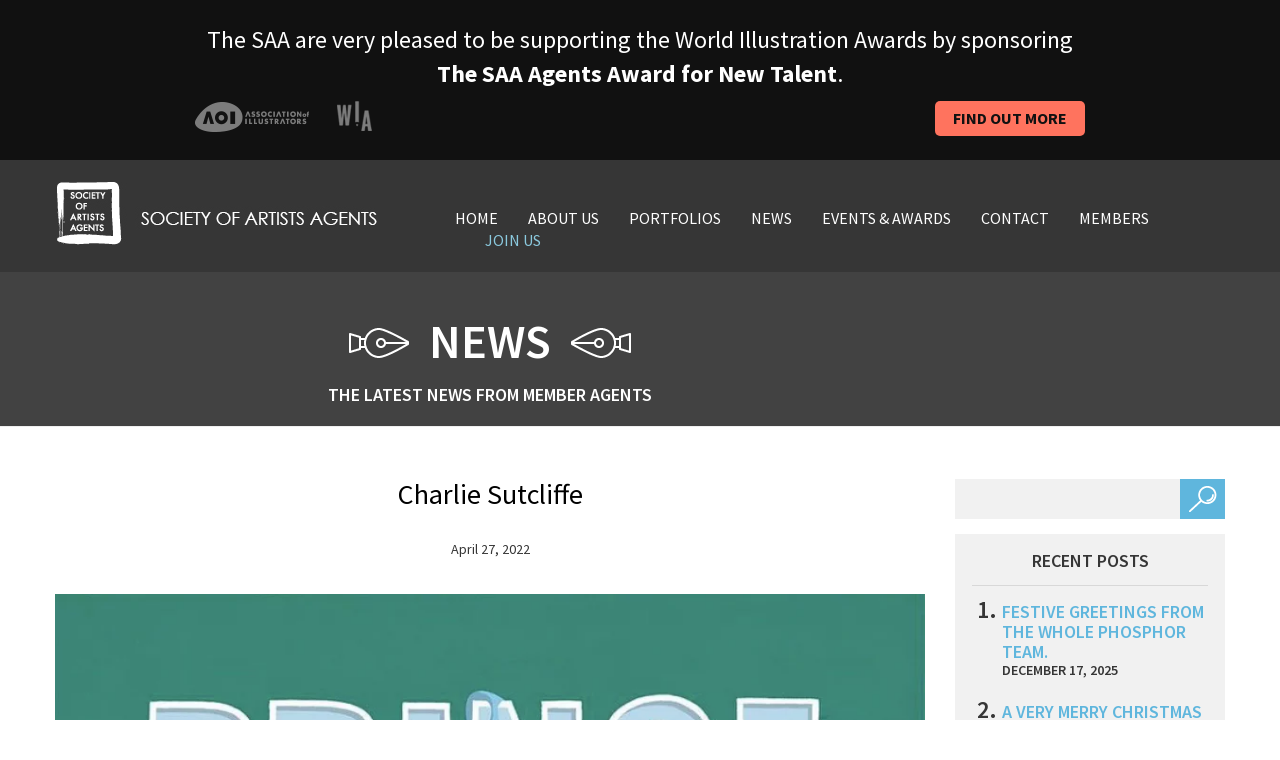

--- FILE ---
content_type: text/html; charset=UTF-8
request_url: https://saahub.com/2022/04/charlie-sutcliffe-4/
body_size: 12830
content:
<!DOCTYPE html>
<html lang="en-GB">
<head>
<meta charset="UTF-8">
<meta name="viewport" content="width=device-width, initial-scale=1">
<title>
Charlie Sutcliffe - SAA HubSAA Hub</title>
<link rel="profile" href="https://gmpg.org/xfn/11">
<link rel="pingback" href="https://saahub.com/xmlrpc.php">
<meta name='robots' content='index, follow, max-image-preview:large, max-snippet:-1, max-video-preview:-1' />

	<!-- This site is optimized with the Yoast SEO plugin v26.6 - https://yoast.com/wordpress/plugins/seo/ -->
	<title>Charlie Sutcliffe - SAA Hub</title>
	<meta name="description" content="Charlie Sutcliffe is  represented by Artist Partners -  we have to admit he has the most vivid  and fantastic imagination - he has been busy producing -Artist Partners Ltd, General News, illustrator" />
	<link rel="canonical" href="https://saahub.com/2022/04/charlie-sutcliffe-4/" />
	<meta property="og:locale" content="en_GB" />
	<meta property="og:type" content="article" />
	<meta property="og:title" content="Charlie Sutcliffe - SAA Hub" />
	<meta property="og:description" content="Charlie Sutcliffe is  represented by Artist Partners -  we have to admit he has the most vivid  and fantastic imagination - he has been busy producing -Artist Partners Ltd, General News, illustrator" />
	<meta property="og:url" content="https://saahub.com/2022/04/charlie-sutcliffe-4/" />
	<meta property="og:site_name" content="SAA Hub" />
	<meta property="article:publisher" content="https://www.facebook.com/pages/Society-Of-Artists-Agents-SAA/220072721355806" />
	<meta property="article:published_time" content="2022-04-27T15:42:24+00:00" />
	<meta property="article:modified_time" content="2025-02-13T12:17:13+00:00" />
	<meta property="og:image" content="https://saahub.com/wp-content/uploads/2022/04/Image.jpeg" />
	<meta property="og:image:width" content="920" />
	<meta property="og:image:height" content="1237" />
	<meta property="og:image:type" content="image/jpeg" />
	<meta name="author" content="SAA" />
	<meta name="twitter:label1" content="Written by" />
	<meta name="twitter:data1" content="SAA" />
	<script type="application/ld+json" class="yoast-schema-graph">{"@context":"https://schema.org","@graph":[{"@type":"Article","@id":"https://saahub.com/2022/04/charlie-sutcliffe-4/#article","isPartOf":{"@id":"https://saahub.com/2022/04/charlie-sutcliffe-4/"},"author":{"name":"SAA","@id":"https://saahub.com/#/schema/person/0173fb95dc68f3dcab290ee34287df5f"},"headline":"Charlie Sutcliffe","datePublished":"2022-04-27T15:42:24+00:00","dateModified":"2025-02-13T12:17:13+00:00","mainEntityOfPage":{"@id":"https://saahub.com/2022/04/charlie-sutcliffe-4/"},"wordCount":94,"publisher":{"@id":"https://saahub.com/#organization"},"image":{"@id":"https://saahub.com/2022/04/charlie-sutcliffe-4/#primaryimage"},"thumbnailUrl":"https://saahub.com/wp-content/uploads/2022/04/Image.jpeg","keywords":["book cover","children","digital","illustration"],"articleSection":["Artist Partners Ltd","General News","illustrator"],"inLanguage":"en-GB"},{"@type":"WebPage","@id":"https://saahub.com/2022/04/charlie-sutcliffe-4/","url":"https://saahub.com/2022/04/charlie-sutcliffe-4/","name":"Charlie Sutcliffe - SAA Hub","isPartOf":{"@id":"https://saahub.com/#website"},"primaryImageOfPage":{"@id":"https://saahub.com/2022/04/charlie-sutcliffe-4/#primaryimage"},"image":{"@id":"https://saahub.com/2022/04/charlie-sutcliffe-4/#primaryimage"},"thumbnailUrl":"https://saahub.com/wp-content/uploads/2022/04/Image.jpeg","datePublished":"2022-04-27T15:42:24+00:00","dateModified":"2025-02-13T12:17:13+00:00","description":"Charlie Sutcliffe is  represented by Artist Partners -  we have to admit he has the most vivid  and fantastic imagination - he has been busy producing -Artist Partners Ltd, General News, illustrator","breadcrumb":{"@id":"https://saahub.com/2022/04/charlie-sutcliffe-4/#breadcrumb"},"inLanguage":"en-GB","potentialAction":[{"@type":"ReadAction","target":["https://saahub.com/2022/04/charlie-sutcliffe-4/"]}]},{"@type":"ImageObject","inLanguage":"en-GB","@id":"https://saahub.com/2022/04/charlie-sutcliffe-4/#primaryimage","url":"https://saahub.com/wp-content/uploads/2022/04/Image.jpeg","contentUrl":"https://saahub.com/wp-content/uploads/2022/04/Image.jpeg","width":920,"height":1237,"caption":"Charlie Sutcliffe (Artist Partners Ltd, illustrator)"},{"@type":"BreadcrumbList","@id":"https://saahub.com/2022/04/charlie-sutcliffe-4/#breadcrumb","itemListElement":[{"@type":"ListItem","position":1,"name":"Home","item":"https://saahub.com/"},{"@type":"ListItem","position":2,"name":"News &#8211; Phosphor Art &#8211; Bill Garland and Rosie Lovell&#8217;s cook book &#8211; Phosphor Art &#8211; Bill Garland and Rosie Lovell&#8217;s cook book (Phosphor Art)","item":"https://saahub.com/news/"},{"@type":"ListItem","position":3,"name":"Charlie Sutcliffe"}]},{"@type":"WebSite","@id":"https://saahub.com/#website","url":"https://saahub.com/","name":"The Society of Artists Agents","description":"Our aim is to promote the use of quality illustration and encourage the very highest standards of professionalism for the mutual benefit of clients, illustrators and agents.","publisher":{"@id":"https://saahub.com/#organization"},"potentialAction":[{"@type":"SearchAction","target":{"@type":"EntryPoint","urlTemplate":"https://saahub.com/?s={search_term_string}"},"query-input":{"@type":"PropertyValueSpecification","valueRequired":true,"valueName":"search_term_string"}}],"inLanguage":"en-GB"},{"@type":"Organization","@id":"https://saahub.com/#organization","name":"The Society of Artists' Agents - SAA","alternateName":"SAA","url":"https://saahub.com/","logo":{"@type":"ImageObject","inLanguage":"en-GB","@id":"https://saahub.com/#/schema/logo/image/","url":"https://saahub.com/wp-content/uploads/2022/03/logo-1.jpg","contentUrl":"https://saahub.com/wp-content/uploads/2022/03/logo-1.jpg","width":322,"height":63,"caption":"The Society of Artists' Agents - SAA"},"image":{"@id":"https://saahub.com/#/schema/logo/image/"},"sameAs":["https://www.facebook.com/pages/Society-Of-Artists-Agents-SAA/220072721355806","https://x.com/SaaAgents"]},{"@type":"Person","@id":"https://saahub.com/#/schema/person/0173fb95dc68f3dcab290ee34287df5f","name":"SAA","image":{"@type":"ImageObject","inLanguage":"en-GB","@id":"https://saahub.com/#/schema/person/image/","url":"https://secure.gravatar.com/avatar/9e576ee4d0e0124dfd965258cbaad2ccde005eb5189d91fe7d67cd77efe8b5a3?s=96&d=mm&r=g","contentUrl":"https://secure.gravatar.com/avatar/9e576ee4d0e0124dfd965258cbaad2ccde005eb5189d91fe7d67cd77efe8b5a3?s=96&d=mm&r=g","caption":"SAA"},"url":"https://saahub.com/author/saa/"}]}</script>
	<!-- / Yoast SEO plugin. -->


<link rel='dns-prefetch' href='//fonts.googleapis.com' />
<link rel="alternate" type="application/rss+xml" title="SAA Hub &raquo; Feed" href="https://saahub.com/feed/" />
<link rel="alternate" type="application/rss+xml" title="SAA Hub &raquo; Comments Feed" href="https://saahub.com/comments/feed/" />
<link rel="alternate" title="oEmbed (JSON)" type="application/json+oembed" href="https://saahub.com/wp-json/oembed/1.0/embed?url=https%3A%2F%2Fsaahub.com%2F2022%2F04%2Fcharlie-sutcliffe-4%2F" />
<link rel="alternate" title="oEmbed (XML)" type="text/xml+oembed" href="https://saahub.com/wp-json/oembed/1.0/embed?url=https%3A%2F%2Fsaahub.com%2F2022%2F04%2Fcharlie-sutcliffe-4%2F&#038;format=xml" />
<style id='wp-img-auto-sizes-contain-inline-css' type='text/css'>
img:is([sizes=auto i],[sizes^="auto," i]){contain-intrinsic-size:3000px 1500px}
/*# sourceURL=wp-img-auto-sizes-contain-inline-css */
</style>
<link rel='stylesheet' id='envira-tags-tags-frontend-css' href='https://saahub.com/wp-content/plugins/envira-tags/assets/css/frontend.css?ver=1.13.1' type='text/css' media='all' />

<style id='wp-emoji-styles-inline-css' type='text/css'>

	img.wp-smiley, img.emoji {
		display: inline !important;
		border: none !important;
		box-shadow: none !important;
		height: 1em !important;
		width: 1em !important;
		margin: 0 0.07em !important;
		vertical-align: -0.1em !important;
		background: none !important;
		padding: 0 !important;
	}
/*# sourceURL=wp-emoji-styles-inline-css */
</style>
<link rel='stylesheet' id='wp-block-library-css' href='https://saahub.com/wp-includes/css/dist/block-library/style.min.css?ver=6.9' type='text/css' media='all' />
<style id='wp-block-library-inline-css' type='text/css'>
/*wp_block_styles_on_demand_placeholder:696c1379c26f1*/
/*# sourceURL=wp-block-library-inline-css */
</style>
<style id='classic-theme-styles-inline-css' type='text/css'>
/*! This file is auto-generated */
.wp-block-button__link{color:#fff;background-color:#32373c;border-radius:9999px;box-shadow:none;text-decoration:none;padding:calc(.667em + 2px) calc(1.333em + 2px);font-size:1.125em}.wp-block-file__button{background:#32373c;color:#fff;text-decoration:none}
/*# sourceURL=/wp-includes/css/classic-themes.min.css */
</style>
<link rel='stylesheet' id='contact-form-7-css' href='https://saahub.com/wp-content/plugins/contact-form-7/includes/css/styles.css?ver=6.1.4' type='text/css' media='all' />
<link rel='stylesheet' id='page-list-style-css' href='https://saahub.com/wp-content/plugins/page-list/css/page-list.css?ver=5.9' type='text/css' media='all' />
<link rel='stylesheet' id='normalize-css' href='https://saahub.com/wp-content/themes/sa/assets/stylesheets/normalize.css?ver=6.9' type='text/css' media='all' />
<link rel='stylesheet' id='grid-css' href='https://saahub.com/wp-content/themes/sa/assets/stylesheets/grid.min.css?ver=6.9' type='text/css' media='all' />
<link rel='stylesheet' id='carousel-css' href='https://saahub.com/wp-content/themes/sa/assets/stylesheets/owl.carousel.css?ver=6.9' type='text/css' media='all' />
<link rel='stylesheet' id='transitions-css' href='https://saahub.com/wp-content/themes/sa/assets/stylesheets/owl.transitions.css?ver=6.9' type='text/css' media='all' />
<link rel='stylesheet' id='fonts-css' href='https://fonts.googleapis.com/css?family=Source+Sans+Pro%3A400%2C200%2C200italic%2C300%2C300italic%2C400italic%2C600%2C600italic%2C700%2C700italic%2C900%2C900italic&#038;ver=6.9' type='text/css' media='all' />
<link rel='stylesheet' id='mosart-style-css' href='https://saahub.com/wp-content/themes/sa/style.css?ver=6.9' type='text/css' media='all' />
<link rel='stylesheet' id='ws-plugin--s2member-css' href='https://saahub.com/wp-content/plugins/s2member/s2member-o.php?ws_plugin__s2member_css=1&#038;qcABC=1&#038;ver=260101-1934337098' type='text/css' media='all' />
<script type="text/javascript" src="https://saahub.com/wp-content/themes/sa/assets/javascripts/vendor/head.core.min.js?ver=6.9" id="HeadJs-js"></script>
<script type="text/javascript" src="https://saahub.com/wp-includes/js/jquery/jquery.min.js?ver=3.7.1" id="jquery-core-js"></script>
<script type="text/javascript" src="https://saahub.com/wp-includes/js/jquery/jquery-migrate.min.js?ver=3.4.1" id="jquery-migrate-js"></script>
<link rel="https://api.w.org/" href="https://saahub.com/wp-json/" /><link rel="alternate" title="JSON" type="application/json" href="https://saahub.com/wp-json/wp/v2/posts/17724" /><link rel="EditURI" type="application/rsd+xml" title="RSD" href="https://saahub.com/xmlrpc.php?rsd" />
<link rel='shortlink' href='https://saahub.com/?p=17724' />
<noscript><style>.lazyload[data-src]{display:none !important;}</style></noscript><style>.lazyload{background-image:none !important;}.lazyload:before{background-image:none !important;}</style>		<style type="text/css" id="wp-custom-css">
			ul.fg-thumbail-selection li:last-child {display:none!important;}



.envira-gallery-wrap .envira-album-public, 
.envira-gallery-wrap .envira-gallery-public {
    margin: 20px 0!important;
}


.page-members-portfolios .clients {
	display: none;
}

.envira-gallery-wrap .envira-pagination {
	text-align: center;
	margin-top:50px;
}

.envira-gallery-wrap .envira-pagination a.page-numbers {
   font-size: 20px;
	 margin-right: 10px;
}

.page-numbers.current, .page-numbers.next, .page-numbers.prev {
   font-size: 20px;
   margin-right: 10px;
}


.envira-caption {
   font-weight: 500!important;
}

.envirabox-theme-base .envirabox-caption-wrap .envirabox-caption, .envirabox-theme-base .envirabox-caption-wrap .envirabox-title {
	font-size: 18px!important;
}

.envira-pagination br {
display: none !important;
}
		</style>
		
<script src="https://kit.fontawesome.com/ba0c823708.js" crossorigin="anonymous"></script>

<script>
  (function(i,s,o,g,r,a,m){i['GoogleAnalyticsObject']=r;i[r]=i[r]||function(){
  (i[r].q=i[r].q||[]).push(arguments)},i[r].l=1*new Date();a=s.createElement(o),
  m=s.getElementsByTagName(o)[0];a.async=1;a.src=g;m.parentNode.insertBefore(a,m)
  })(window,document,'script','//www.google-analytics.com/analytics.js','ga');

  ga('create', 'UA-4026448-1', 'auto');
  ga('send', 'pageview');

</script>
</head>

<body class="wp-singular post-template-default single single-post postid-17724 single-format-standard wp-theme-sa post-charlie-sutcliffe-4">
<!--[if lt IE 7]>
	<p class="chromeframe">You are using an <strong>outdated</strong> browser. Please <a href="http://browsehappy.com/">upgrade your browser</a> or <a href="http://www.google.com/chromeframe/?redirect=true">activate Google Chrome Frame</a> to improve your experience.</p>
	<![endif]--> 

<!-- Container -->
<div id="container">

<!--banner-->
<div id="top-banner">
  <div class="container">
    <div class="row">
      
  <div class="col-md-12 col-sm-12 col-xs-12">
  <p>The SAA are very pleased to be supporting the World Illustration Awards by sponsoring <strong>The SAA Agents Award for New Talent</strong>. </p>
  </div>


  <div class="col-md-6 col-sm-6 col-xs-6 col-xxs"><img src="[data-uri]" data-src="https://saahub.com/wp-content/themes/sa/assets/images/award-logos.png" decoding="async" class="lazyload" data-eio-rwidth="177" data-eio-rheight="31"><noscript><img src="https://saahub.com/wp-content/themes/sa/assets/images/award-logos.png" data-eio="l"></noscript></div>
  <div class="col-md-6 col-sm-6 col-xs-6 col-xxs" ><a href="https://saahub.com/category/wia-awards/" class="award-button">Find out more</a></div>

    </div>
  </div>
</div>
<!--/banner-->

<!-- Header -->
<header id="header">
  <div class="container">
    <div class="row">
      <div class="col-md-4 col-sm-3 col-xs-4"> 
        <!-- Logo -->
        <div class="logo">
          <h1><a href="https://saahub.com" title="SAA Hub" rel="home" ><img src="[data-uri]" class="hidden-xs lazyload" alt="logo" data-src="https://saahub.com/wp-content/themes/sa/assets/images/logo.jpg" decoding="async" data-eio-rwidth="322" data-eio-rheight="63"><noscript><img src="https://saahub.com/wp-content/themes/sa/assets/images/logo.jpg" class="hidden-xs" alt="logo" data-eio="l"></noscript><img src="[data-uri]" class="visible-xs lazyload" alt="logo" data-src="https://saahub.com/wp-content/themes/sa/assets/images/logo1.jpg" decoding="async" data-eio-rwidth="66" data-eio-rheight="63"><noscript><img src="https://saahub.com/wp-content/themes/sa/assets/images/logo1.jpg" class="visible-xs" alt="logo" data-eio="l"></noscript></a></h1>
        </div>
        <!-- /Logo --> 
      </div>
      <div class="col-md-8 col-sm-9 col-xs-8"><!-- Main Navigation -->
        <nav id="main-navigation">
          <ul id="menu-menu-1" class="group"><li id="menu-item-67" class="menu-item menu-item-type-post_type menu-item-object-page menu-item-home menu-item-67"><a href="https://saahub.com/">Home</a></li>
<li id="menu-item-68" class="menu-item menu-item-type-post_type menu-item-object-page menu-item-68"><a href="https://saahub.com/about-us/">About us</a></li>
<li id="menu-item-27630" class="menu-item menu-item-type-post_type menu-item-object-page menu-item-27630"><a href="https://saahub.com/our-members/">Portfolios</a></li>
<li id="menu-item-72" class="menu-item menu-item-type-post_type menu-item-object-page current_page_parent menu-item-72"><a href="https://saahub.com/news/">News</a></li>
<li id="menu-item-74" class="menu-item menu-item-type-custom menu-item-object-custom menu-item-74"><a href="https://saahub.com/events_press">Events &#038; Awards</a></li>
<li id="menu-item-69" class="menu-item menu-item-type-post_type menu-item-object-page menu-item-69"><a href="https://saahub.com/contact/">Contact</a></li>
<li id="menu-item-18553" class="menu-item menu-item-type-post_type menu-item-object-page menu-item-18553"><a href="https://saahub.com/members-page/">MEMBERS</a></li>
<li id="menu-item-71" class="join-us menu-item menu-item-type-post_type menu-item-object-page menu-item-71"><a href="https://saahub.com/join-us/">Join Us</a></li>
</ul>          <button type="button" class="menu-btn visible-xs"></button>
        </nav>
        <!-- Main Navigation --> </div>
    </div>
  </div>
</header>
<!-- /Header --> <!-- Page Header -->

<div class="page-header">
  <div class="container">
    <div class="row">
      <div class="col-md-9 col-xs-12">
        <h2><img src="[data-uri]" alt="icon" data-src="https://saahub.com/wp-content/themes/sa/assets/images/icons/icon1.png" decoding="async" class="lazyload" data-eio-rwidth="60" data-eio-rheight="30" /><noscript><img src="https://saahub.com/wp-content/themes/sa/assets/images/icons/icon1.png" alt="icon" data-eio="l" /></noscript><span>NEWS</span><img src="[data-uri]" alt="icon" data-src="https://saahub.com/wp-content/themes/sa/assets/images/icons/icon2.png" decoding="async" class="lazyload" data-eio-rwidth="60" data-eio-rheight="30" /><noscript><img src="https://saahub.com/wp-content/themes/sa/assets/images/icons/icon2.png" alt="icon" data-eio="l" /></noscript></h2>
        <h3>The latest news from member agents</h3>
      </div>
      <div class="col-md-3 col-xs-12"></div>
    </div>
  </div>
</div>
<!-- /Page Header -->
<div id="content">
  <div class="container">
    <div class="row">
      <div class="col-md-9 col-xs-12">
                <article class="post">
          <div class="entry clearfix">
            <div class="inner-wrap clearfix">
              <h2><a href="https://saahub.com/2022/04/charlie-sutcliffe-4/">
                Charlie Sutcliffe                </a></h2>
              <span class="metadata">April 27, 2022</span>
              <div><a href="https://saahub.com/wp-content/uploads/2022/04/Image.jpeg"><img fetchpriority="high" decoding="async" width="920" height="1237" alt="Charlie Sutcliffe (Artist Partners Ltd, illustrator)" title="Image &#8211; Charlie Sutcliffe (Artist Partners Ltd, illustrator)" class="aligncenter size-full wp-image-17725 lazyload" src="[data-uri]"   data-src="https://saahub.com/wp-content/uploads/2022/04/Image.jpeg.webp" data-srcset="https://saahub.com/wp-content/uploads/2022/04/Image.jpeg.webp 920w, https://saahub.com/wp-content/uploads/2022/04/Image-223x300.jpeg.webp 223w, https://saahub.com/wp-content/uploads/2022/04/Image-762x1024.jpeg.webp 762w, https://saahub.com/wp-content/uploads/2022/04/Image-768x1033.jpeg.webp 768w" data-sizes="auto" data-eio-rwidth="920" data-eio-rheight="1237" /><noscript><img fetchpriority="high" decoding="async" width="920" height="1237" alt="Charlie Sutcliffe (Artist Partners Ltd, illustrator)" title="Image &#8211; Charlie Sutcliffe (Artist Partners Ltd, illustrator)" class="aligncenter size-full wp-image-17725" src="https://saahub.com/wp-content/uploads/2022/04/Image.jpeg.webp" srcset="https://saahub.com/wp-content/uploads/2022/04/Image.jpeg.webp 920w, https://saahub.com/wp-content/uploads/2022/04/Image-223x300.jpeg.webp 223w, https://saahub.com/wp-content/uploads/2022/04/Image-762x1024.jpeg.webp 762w, https://saahub.com/wp-content/uploads/2022/04/Image-768x1033.jpeg.webp 768w" sizes="(max-width: 920px) 100vw, 920px" data-eio="l" /></noscript></a></div>
<div></div>
<div>Charlie Sutcliffe is  represented by Artist Partners -  we have to admit he has the most vivid  and fantastic imagination - he has been busy producing some top quality children’s book ideas with imaginative text and unique artwork… his very first book “Zubert”. was Published by Tate Publishing.</div>
<div></div>
<div>Here is another gem from him - Prince Pasha - for all publishers looking for some original children’s books please contact us at Artist Partners.</div>
<div><a href="https://saahub.com/wp-content/uploads/2022/04/Image-1.jpeg"><img decoding="async" width="2048" height="2048" alt="Charlie Sutcliffe (Artist Partners Ltd, illustrator)" title="Image &#8211; Charlie Sutcliffe (Artist Partners Ltd, illustrator)" class="aligncenter size-full wp-image-17726 lazyload" src="[data-uri]"   data-src="https://saahub.com/wp-content/uploads/2022/04/Image-1.jpeg.webp" data-srcset="https://saahub.com/wp-content/uploads/2022/04/Image-1.jpeg.webp 2048w, https://saahub.com/wp-content/uploads/2022/04/Image-1-300x300.jpeg.webp 300w, https://saahub.com/wp-content/uploads/2022/04/Image-1-1024x1024.jpeg.webp 1024w, https://saahub.com/wp-content/uploads/2022/04/Image-1-150x150.jpeg.webp 150w, https://saahub.com/wp-content/uploads/2022/04/Image-1-768x768.jpeg.webp 768w, https://saahub.com/wp-content/uploads/2022/04/Image-1-1536x1536.jpeg.webp 1536w" data-sizes="auto" data-eio-rwidth="2048" data-eio-rheight="2048" /><noscript><img decoding="async" width="2048" height="2048" alt="Charlie Sutcliffe (Artist Partners Ltd, illustrator)" title="Image &#8211; Charlie Sutcliffe (Artist Partners Ltd, illustrator)" class="aligncenter size-full wp-image-17726" src="https://saahub.com/wp-content/uploads/2022/04/Image-1.jpeg.webp" srcset="https://saahub.com/wp-content/uploads/2022/04/Image-1.jpeg.webp 2048w, https://saahub.com/wp-content/uploads/2022/04/Image-1-300x300.jpeg.webp 300w, https://saahub.com/wp-content/uploads/2022/04/Image-1-1024x1024.jpeg.webp 1024w, https://saahub.com/wp-content/uploads/2022/04/Image-1-150x150.jpeg.webp 150w, https://saahub.com/wp-content/uploads/2022/04/Image-1-768x768.jpeg.webp 768w, https://saahub.com/wp-content/uploads/2022/04/Image-1-1536x1536.jpeg.webp 1536w" sizes="(max-width: 2048px) 100vw, 2048px" data-eio="l" /></noscript></a><a href="https://saahub.com/wp-content/uploads/2022/04/Image-1.jpeg"><br />
</a>For more of Charlies wonderful work  do go to this link - <a class="" href="https://www.artistpartners.com/portfolios/charlie-sutcliffe/">Charlie Sutcliffe | Illustrator | Artist Partners</a></div>
            </div>
          </div>
          <footer>
            <p class="tags"><i class="icon">&nbsp;</i>
              Tags: <a href="https://saahub.com/tag/book-cover/" rel="tag">book cover</a>, <a href="https://saahub.com/tag/children/" rel="tag">children</a>, <a href="https://saahub.com/tag/digital/" rel="tag">digital</a>, <a href="https://saahub.com/tag/illustration/" rel="tag">illustration</a>            </p>
            <p>Posted in
              <a href="https://saahub.com/category/saa-member-agents/artist-partners-ltd/" rel="category tag">Artist Partners Ltd</a>, <a href="https://saahub.com/category/uncategorized/" rel="category tag">General News</a>, <a href="https://saahub.com/category/illustrator/" rel="category tag">illustrator</a></p>
          </footer>
        </article>
                
<div id="comments" class="comments-area">

	
	
	
	
</div><!-- #comments -->
        <!-- Pagination -->
        <div class="navigation">
          <div class="previous">
            <a href="https://saahub.com/2022/03/matt-murphy/" rel="prev">&laquo; Previous</a>          </div>
          <div class="next">
            <a href="https://saahub.com/2022/04/charlie-sutcliffe-5/" rel="next">Next &raquo;</a>          </div>
                  </div>
        <!-- /Pagination --> 
      </div>
      <div class="col-md-3 col-xs-12">
        <div id="search-2" class="widget widget_search"><!-- Search -->
<form action="#" method="get" action="https://saahub.com" role="search">
<p class="group">
  <input type="text" value="" name="s" />
  <input type="submit" value="" />
</p>
</form>
<!-- /Search --> 

</div>
		<div id="recent-posts-2" class="widget widget_recent_entries">
		<h2 class="widget-title">Recent Posts</h2>
		<ul>
											<li>
					<a href="https://saahub.com/2025/12/festive-greetings-from-the-whole-phosphor-team/">Festive Greetings from the whole Phosphor team.</a>
											<span class="post-date">December 17, 2025</span>
									</li>
											<li>
					<a href="https://saahub.com/2025/12/a-very-merry-christmas-and-a-happy-new-year-from-everyone-at-the-artworks/">A very Merry Christmas and a Happy New Year, from everyone at The Artworks!</a>
											<span class="post-date">December 17, 2025</span>
									</li>
											<li>
					<a href="https://saahub.com/2025/12/wishing-you-all-peace-and-happiness-from-us-all-at-artist-partners/">Wishing you all peace and happiness ….From us all at Artist Partners</a>
											<span class="post-date">December 17, 2025</span>
									</li>
											<li>
					<a href="https://saahub.com/2025/12/jessica-smith-for-the-newt-somerset/">Merry Christmas and a Happy New Year from the Bright Team</a>
											<span class="post-date">December 17, 2025</span>
									</li>
					</ul>

		</div><div id="categories-2" class="widget widget_categories"><h2 class="widget-title">Categories</h2>
			<ul>
					<li class="cat-item cat-item-2022"><a href="https://saahub.com/category/interviews/">Agency Interviews</a> (37)
</li>
	<li class="cat-item cat-item-2417"><a href="https://saahub.com/category/art-licensing/">art licensing</a> (1)
</li>
	<li class="cat-item cat-item-2023"><a href="https://saahub.com/category/awards/">Awards</a> (105)
</li>
	<li class="cat-item cat-item-2501"><a href="https://saahub.com/category/editorial/">editorial</a> (220)
</li>
	<li class="cat-item cat-item-1909"><a href="https://saahub.com/category/events-2/">Events</a> (127)
</li>
	<li class="cat-item cat-item-2031"><a href="https://saahub.com/category/exhibitions/">Exhibitions</a> (50)
</li>
	<li class="cat-item cat-item-1"><a href="https://saahub.com/category/uncategorized/">General News</a> (3,485)
</li>
	<li class="cat-item cat-item-7"><a href="https://saahub.com/category/illustrator/">illustrator</a> (2,609)
</li>
	<li class="cat-item cat-item-2030"><a href="https://saahub.com/category/industry-news/">Industry News</a> (29)
</li>
	<li class="cat-item cat-item-2931"><a href="https://saahub.com/category/publishing/">publishing</a> (258)
</li>
	<li class="cat-item cat-item-2032"><a href="https://saahub.com/category/saa-member-agents/">SAA Member Agents</a> (2,378)
<ul class='children'>
	<li class="cat-item cat-item-2034"><a href="https://saahub.com/category/saa-member-agents/arena-illustration/">Arena Illustration</a> (273)
</li>
	<li class="cat-item cat-item-2033"><a href="https://saahub.com/category/saa-member-agents/artist-partners-ltd/">Artist Partners Ltd</a> (259)
</li>
	<li class="cat-item cat-item-2035"><a href="https://saahub.com/category/saa-member-agents/bright-group/">Bright Group</a> (191)
</li>
	<li class="cat-item cat-item-2042"><a href="https://saahub.com/category/saa-member-agents/debut-art/">Debut Art</a> (256)
</li>
	<li class="cat-item cat-item-2036"><a href="https://saahub.com/category/saa-member-agents/illustration-ltd/">Illustration Ltd</a> (273)
</li>
	<li class="cat-item cat-item-2186"><a href="https://saahub.com/category/saa-member-agents/lipstick-of-london/">Lipstick of London</a> (48)
</li>
	<li class="cat-item cat-item-2185"><a href="https://saahub.com/category/saa-member-agents/lipstick-illustration/">Lipstick of London</a> (177)
</li>
	<li class="cat-item cat-item-2039"><a href="https://saahub.com/category/saa-member-agents/meiklejohn/">Meiklejohn</a> (201)
</li>
	<li class="cat-item cat-item-2500"><a href="https://saahub.com/category/saa-member-agents/nb-illustration/">NB Illustration</a> (210)
</li>
	<li class="cat-item cat-item-2040"><a href="https://saahub.com/category/saa-member-agents/new-division/">New Division</a> (54)
</li>
	<li class="cat-item cat-item-2038"><a href="https://saahub.com/category/saa-member-agents/phosphor-art/">Phosphor Art</a> (255)
</li>
	<li class="cat-item cat-item-2704"><a href="https://saahub.com/category/saa-member-agents/the-artworks-saa-member-agents/">The Artworks</a> (198)
</li>
</ul>
</li>
	<li class="cat-item cat-item-2041"><a href="https://saahub.com/category/saa-projects/">SAA Projects</a> (1,107)
<ul class='children'>
	<li class="cat-item cat-item-2024"><a href="https://saahub.com/category/saa-projects/advertising-campaigns/">Advertising Campaigns</a> (242)
</li>
	<li class="cat-item cat-item-2029"><a href="https://saahub.com/category/saa-projects/animation-motion-graphics/">Animation/Motion Graphics</a> (67)
</li>
	<li class="cat-item cat-item-2026"><a href="https://saahub.com/category/saa-projects/childrens-books-saa-member-news/">Children’s Books</a> (218)
</li>
	<li class="cat-item cat-item-2025"><a href="https://saahub.com/category/saa-projects/design-saa-projects/">Design Projects</a> (361)
</li>
	<li class="cat-item cat-item-2028"><a href="https://saahub.com/category/saa-projects/editorial-saa-projects/">Editorial Commissions</a> (202)
</li>
	<li class="cat-item cat-item-2416"><a href="https://saahub.com/category/saa-projects/licensing/">Licensing</a> (18)
</li>
	<li class="cat-item cat-item-2027"><a href="https://saahub.com/category/saa-projects/publishing-jobs/">Publishing Jobs</a> (284)
</li>
</ul>
</li>
	<li class="cat-item cat-item-3124"><a href="https://saahub.com/category/wia-awards/">WIA Awards</a> (17)
</li>
			</ul>

			</div><div id="tag_cloud-2" class="widget widget_tag_cloud"><h2 class="widget-title">Tags</h2><div class="tagcloud"><a href="https://saahub.com/tag/adventure/" class="tag-cloud-link tag-link-33 tag-link-position-1" style="font-size: 14.342245989305pt;" aria-label="adventure (41 items)">adventure</a>
<a href="https://saahub.com/tag/advertising/" class="tag-cloud-link tag-link-35 tag-link-position-2" style="font-size: 22.641711229947pt;" aria-label="advertising (390 items)">advertising</a>
<a href="https://saahub.com/tag/animal/" class="tag-cloud-link tag-link-72 tag-link-position-3" style="font-size: 15.454545454545pt;" aria-label="animal (55 items)">animal</a>
<a href="https://saahub.com/tag/animals/" class="tag-cloud-link tag-link-74 tag-link-position-4" style="font-size: 19.475935828877pt;" aria-label="animals (165 items)">animals</a>
<a href="https://saahub.com/tag/animation/" class="tag-cloud-link tag-link-77 tag-link-position-5" style="font-size: 17.508021390374pt;" aria-label="animation (97 items)">animation</a>
<a href="https://saahub.com/tag/beauty/" class="tag-cloud-link tag-link-153 tag-link-position-6" style="font-size: 15.283422459893pt;" aria-label="beauty (53 items)">beauty</a>
<a href="https://saahub.com/tag/black-and-white/" class="tag-cloud-link tag-link-187 tag-link-position-7" style="font-size: 15.79679144385pt;" aria-label="black and white (60 items)">black and white</a>
<a href="https://saahub.com/tag/book/" class="tag-cloud-link tag-link-204 tag-link-position-8" style="font-size: 19.133689839572pt;" aria-label="book (149 items)">book</a>
<a href="https://saahub.com/tag/book-cover/" class="tag-cloud-link tag-link-205 tag-link-position-9" style="font-size: 21.44385026738pt;" aria-label="book cover (283 items)">book cover</a>
<a href="https://saahub.com/tag/children/" class="tag-cloud-link tag-link-321 tag-link-position-10" style="font-size: 18.96256684492pt;" aria-label="children (145 items)">children</a>
<a href="https://saahub.com/tag/childrens/" class="tag-cloud-link tag-link-324 tag-link-position-11" style="font-size: 15.368983957219pt;" aria-label="children&#039;s (54 items)">children&#039;s</a>
<a href="https://saahub.com/tag/childrens-book/" class="tag-cloud-link tag-link-326 tag-link-position-12" style="font-size: 23.069518716578pt;" aria-label="children&#039;s book (431 items)">children&#039;s book</a>
<a href="https://saahub.com/tag/childrens-books/" class="tag-cloud-link tag-link-327 tag-link-position-13" style="font-size: 19.219251336898pt;" aria-label="children&#039;s books (155 items)">children&#039;s books</a>
<a href="https://saahub.com/tag/christmas/" class="tag-cloud-link tag-link-341 tag-link-position-14" style="font-size: 17.251336898396pt;" aria-label="christmas (91 items)">christmas</a>
<a href="https://saahub.com/tag/cover/" class="tag-cloud-link tag-link-431 tag-link-position-15" style="font-size: 15.967914438503pt;" aria-label="cover (63 items)">cover</a>
<a href="https://saahub.com/tag/cute/" class="tag-cloud-link tag-link-451 tag-link-position-16" style="font-size: 16.994652406417pt;" aria-label="cute (85 items)">cute</a>
<a href="https://saahub.com/tag/design/" class="tag-cloud-link tag-link-5 tag-link-position-17" style="font-size: 23.668449197861pt;" aria-label="design (515 items)">design</a>
<a href="https://saahub.com/tag/digital/" class="tag-cloud-link tag-link-488 tag-link-position-18" style="font-size: 22.55614973262pt;" aria-label="digital (381 items)">digital</a>
<a href="https://saahub.com/tag/digital-illustration/" class="tag-cloud-link tag-link-491 tag-link-position-19" style="font-size: 18.27807486631pt;" aria-label="digital illustration (120 items)">digital illustration</a>
<a href="https://saahub.com/tag/editorial/" class="tag-cloud-link tag-link-547 tag-link-position-20" style="font-size: 23.839572192513pt;" aria-label="editorial (540 items)">editorial</a>
<a href="https://saahub.com/tag/fantasy/" class="tag-cloud-link tag-link-602 tag-link-position-21" style="font-size: 16.139037433155pt;" aria-label="fantasy (66 items)">fantasy</a>
<a href="https://saahub.com/tag/fashion/" class="tag-cloud-link tag-link-606 tag-link-position-22" style="font-size: 19.989304812834pt;" aria-label="fashion (190 items)">fashion</a>
<a href="https://saahub.com/tag/fiction/" class="tag-cloud-link tag-link-616 tag-link-position-23" style="font-size: 14pt;" aria-label="fiction (37 items)">fiction</a>
<a href="https://saahub.com/tag/food/" class="tag-cloud-link tag-link-654 tag-link-position-24" style="font-size: 16.395721925134pt;" aria-label="food (71 items)">food</a>
<a href="https://saahub.com/tag/humour/" class="tag-cloud-link tag-link-839 tag-link-position-25" style="font-size: 19.647058823529pt;" aria-label="humour (172 items)">humour</a>
<a href="https://saahub.com/tag/illustration/" class="tag-cloud-link tag-link-6 tag-link-position-26" style="font-size: 30pt;" aria-label="illustration (2,830 items)">illustration</a>
<a href="https://saahub.com/tag/illustrator/" class="tag-cloud-link tag-link-2285 tag-link-position-27" style="font-size: 29.914438502674pt;" aria-label="illustrator (2,756 items)">illustrator</a>
<a href="https://saahub.com/tag/illustrators/" class="tag-cloud-link tag-link-864 tag-link-position-28" style="font-size: 25.72192513369pt;" aria-label="illustrators (884 items)">illustrators</a>
<a href="https://saahub.com/tag/lettering/" class="tag-cloud-link tag-link-977 tag-link-position-29" style="font-size: 16.139037433155pt;" aria-label="lettering (66 items)">lettering</a>
<a href="https://saahub.com/tag/lifestyle/" class="tag-cloud-link tag-link-988 tag-link-position-30" style="font-size: 21.44385026738pt;" aria-label="lifestyle (281 items)">lifestyle</a>
<a href="https://saahub.com/tag/magazine/" class="tag-cloud-link tag-link-1042 tag-link-position-31" style="font-size: 20.673796791444pt;" aria-label="magazine (228 items)">magazine</a>
<a href="https://saahub.com/tag/mural/" class="tag-cloud-link tag-link-1134 tag-link-position-32" style="font-size: 16.053475935829pt;" aria-label="mural (65 items)">mural</a>
<a href="https://saahub.com/tag/music/" class="tag-cloud-link tag-link-1139 tag-link-position-33" style="font-size: 15.454545454545pt;" aria-label="music (55 items)">music</a>
<a href="https://saahub.com/tag/nature/" class="tag-cloud-link tag-link-1159 tag-link-position-34" style="font-size: 18.363636363636pt;" aria-label="nature (121 items)">nature</a>
<a href="https://saahub.com/tag/packaging/" class="tag-cloud-link tag-link-1231 tag-link-position-35" style="font-size: 19.219251336898pt;" aria-label="packaging (154 items)">packaging</a>
<a href="https://saahub.com/tag/picture-book/" class="tag-cloud-link tag-link-1298 tag-link-position-36" style="font-size: 18.192513368984pt;" aria-label="picture book (116 items)">picture book</a>
<a href="https://saahub.com/tag/picture-books/" class="tag-cloud-link tag-link-1299 tag-link-position-37" style="font-size: 15.197860962567pt;" aria-label="picture books (52 items)">picture books</a>
<a href="https://saahub.com/tag/portrait/" class="tag-cloud-link tag-link-1338 tag-link-position-38" style="font-size: 15.197860962567pt;" aria-label="portrait (51 items)">portrait</a>
<a href="https://saahub.com/tag/poster/" class="tag-cloud-link tag-link-1340 tag-link-position-39" style="font-size: 16.48128342246pt;" aria-label="poster (73 items)">poster</a>
<a href="https://saahub.com/tag/publishing/" class="tag-cloud-link tag-link-1375 tag-link-position-40" style="font-size: 25.122994652406pt;" aria-label="publishing (757 items)">publishing</a>
<a href="https://saahub.com/tag/science-fiction/" class="tag-cloud-link tag-link-1490 tag-link-position-41" style="font-size: 14pt;" aria-label="science-fiction (37 items)">science-fiction</a>
<a href="https://saahub.com/tag/sport/" class="tag-cloud-link tag-link-1599 tag-link-position-42" style="font-size: 14.427807486631pt;" aria-label="sport (42 items)">sport</a>
<a href="https://saahub.com/tag/travel/" class="tag-cloud-link tag-link-1763 tag-link-position-43" style="font-size: 14.855614973262pt;" aria-label="travel (47 items)">travel</a>
<a href="https://saahub.com/tag/typography/" class="tag-cloud-link tag-link-1782 tag-link-position-44" style="font-size: 16.566844919786pt;" aria-label="typography (75 items)">typography</a>
<a href="https://saahub.com/tag/women/" class="tag-cloud-link tag-link-1882 tag-link-position-45" style="font-size: 19.133689839572pt;" aria-label="women (152 items)">women</a></div>
</div><div id="calendar-2" class="widget widget_calendar"><div id="calendar_wrap" class="calendar_wrap"><table id="wp-calendar" class="wp-calendar-table">
	<caption>April 2022</caption>
	<thead>
	<tr>
		<th scope="col" aria-label="Monday">M</th>
		<th scope="col" aria-label="Tuesday">T</th>
		<th scope="col" aria-label="Wednesday">W</th>
		<th scope="col" aria-label="Thursday">T</th>
		<th scope="col" aria-label="Friday">F</th>
		<th scope="col" aria-label="Saturday">S</th>
		<th scope="col" aria-label="Sunday">S</th>
	</tr>
	</thead>
	<tbody>
	<tr>
		<td colspan="4" class="pad">&nbsp;</td><td>1</td><td>2</td><td>3</td>
	</tr>
	<tr>
		<td>4</td><td>5</td><td>6</td><td>7</td><td>8</td><td>9</td><td>10</td>
	</tr>
	<tr>
		<td>11</td><td>12</td><td>13</td><td>14</td><td>15</td><td>16</td><td>17</td>
	</tr>
	<tr>
		<td>18</td><td>19</td><td>20</td><td>21</td><td>22</td><td>23</td><td>24</td>
	</tr>
	<tr>
		<td>25</td><td>26</td><td><a href="https://saahub.com/2022/04/27/" aria-label="Posts published on 27 April 2022">27</a></td><td><a href="https://saahub.com/2022/04/28/" aria-label="Posts published on 28 April 2022">28</a></td><td><a href="https://saahub.com/2022/04/29/" aria-label="Posts published on 29 April 2022">29</a></td><td>30</td>
		<td class="pad" colspan="1">&nbsp;</td>
	</tr>
	</tbody>
	</table><nav aria-label="Previous and next months" class="wp-calendar-nav">
		<span class="wp-calendar-nav-prev"><a href="https://saahub.com/2022/03/">&laquo; Mar</a></span>
		<span class="pad">&nbsp;</span>
		<span class="wp-calendar-nav-next"><a href="https://saahub.com/2022/05/">May &raquo;</a></span>
	</nav></div></div>      </div>
    </div>
  </div>
</div>
<!-- Join Us -->
<div id="join-us" class="tab-content">
  <div class="container">
    <div class="row">
      <div class="col-xs-12">
        <h2>Join the Society of Artist’s agents</h2>
        <a href="https://saahub.com/terms" class="button4">but before you do, please read our criteria for joining here</a> 
<div class="wpcf7 no-js" id="wpcf7-f7-p17724-o1" lang="en-US" dir="ltr" data-wpcf7-id="7">
<div class="screen-reader-response"><p role="status" aria-live="polite" aria-atomic="true"></p> <ul></ul></div>
<form action="/2022/04/charlie-sutcliffe-4/#wpcf7-f7-p17724-o1" method="post" class="wpcf7-form init" aria-label="Contact form" novalidate="novalidate" data-status="init">
<fieldset class="hidden-fields-container"><input type="hidden" name="_wpcf7" value="7" /><input type="hidden" name="_wpcf7_version" value="6.1.4" /><input type="hidden" name="_wpcf7_locale" value="en_US" /><input type="hidden" name="_wpcf7_unit_tag" value="wpcf7-f7-p17724-o1" /><input type="hidden" name="_wpcf7_container_post" value="17724" /><input type="hidden" name="_wpcf7_posted_data_hash" value="" />
</fieldset>
<div class="form">
	<ul class="group">
		<li class="half">
			<p><span class="wpcf7-form-control-wrap" data-name="Firstname"><input size="40" maxlength="400" class="wpcf7-form-control wpcf7-text wpcf7-validates-as-required" aria-required="true" aria-invalid="false" placeholder="First name" value="" type="text" name="Firstname" /></span>
			</p>
		</li>
		<li class="half alt">
			<p><span class="wpcf7-form-control-wrap" data-name="Lastname"><input size="40" maxlength="400" class="wpcf7-form-control wpcf7-text wpcf7-validates-as-required" aria-required="true" aria-invalid="false" placeholder="Last name" value="" type="text" name="Lastname" /></span>
			</p>
		</li>
		<li>
			<p><span class="wpcf7-form-control-wrap" data-name="Emailaddress"><input size="40" maxlength="400" class="wpcf7-form-control wpcf7-email wpcf7-text wpcf7-validates-as-email" aria-invalid="false" value="Email address" type="email" name="Emailaddress" /></span>
			</p>
		</li>
		<li>
			<p><span class="wpcf7-form-control-wrap" data-name="Companyname"><input size="40" maxlength="400" class="wpcf7-form-control wpcf7-text wpcf7-validates-as-required" aria-required="true" aria-invalid="false" placeholder="Company name" value="" type="text" name="Companyname" /></span>
			</p>
		</li>
		<li class="group">
			<p><input class="wpcf7-form-control wpcf7-submit has-spinner" type="submit" value="join" />
			</p>
		</li>
	</ul>
</div><p style="display: none !important;" class="akismet-fields-container" data-prefix="_wpcf7_ak_"><label>&#916;<textarea name="_wpcf7_ak_hp_textarea" cols="45" rows="8" maxlength="100"></textarea></label><input type="hidden" id="ak_js_1" name="_wpcf7_ak_js" value="132"/><script>document.getElementById( "ak_js_1" ).setAttribute( "value", ( new Date() ).getTime() );</script></p><div class="wpcf7-response-output" aria-hidden="true"></div>
</form>
</div>
 </div>
    </div>
  </div>
</div>
<!-- /Join Us -->
<!-- Footer -->

<footer id="footer">
  <div class="container">
    <div class="row">
      <div class="col-sm-3 col-xs-12">
        <h3>our Affiliates</h3>
        <div class="widget widget_links"><h2 class="widgettitle">Bookmarks</h2>
	<ul class='xoxo blogroll'>
<li><a href="https://www.theaoi.com" target="_blank">AOI</a></li>
<li><a href="https://www.bikinilists.com" target="_blank">Bikini Lists</a></li>
<li><a href="https://www.dandad.org" target="_blank">Design &amp; Art Direction</a></li>
<li><a href="https://www.houseofillustration.org.uk/home">House of Illustration</a></li>
<li><a href="https://www.ipa.co.uk" target="_blank">Institute of Practitioners in Advertising</a></li>
<li><a href="https://www.societyillustrators.org" target="_blank">Society of Illustrators</a></li>

	</ul>
</div>
      </div>
      <div class="col-sm-3 col-xs-12">
        <h3>Follow us</h3>
        <ul class="sociable">
          <li><a href="https://twitter.com/SaaAgents" target="_blank"><i class="icon twitter">&nbsp;</i>Twitter</a></li>
          <li><a href="https://www.facebook.com/pages/Society-Of-Artists-Agents-SAA/220072721355806" target="_blank"><i class="icon facebook">&nbsp;</i>Facebook</a></li>
          <!-- <li><a href="#"><i class="icon share">&nbsp;</i>ShareThis</a></li> -->
        </ul>
      </div>
      <div class="col-sm-6 col-xs-12">
        <div id="sign-up-form" class="form">
          <h3>Sign up for updates</h3>
          <p>Get SAA Hub news directly to your inbox. We send out industry news, and society updates once every week or so.</p>
          
<div class="wpcf7 no-js" id="wpcf7-f35-p17724-o2" lang="en-US" dir="ltr" data-wpcf7-id="35">
<div class="screen-reader-response"><p role="status" aria-live="polite" aria-atomic="true"></p> <ul></ul></div>
<form action="/2022/04/charlie-sutcliffe-4/#wpcf7-f35-p17724-o2" method="post" class="wpcf7-form init" aria-label="Contact form" novalidate="novalidate" data-status="init">
<fieldset class="hidden-fields-container"><input type="hidden" name="_wpcf7" value="35" /><input type="hidden" name="_wpcf7_version" value="6.1.4" /><input type="hidden" name="_wpcf7_locale" value="en_US" /><input type="hidden" name="_wpcf7_unit_tag" value="wpcf7-f35-p17724-o2" /><input type="hidden" name="_wpcf7_container_post" value="17724" /><input type="hidden" name="_wpcf7_posted_data_hash" value="" />
</fieldset>
<ul class="group">
	<li class="half">
		<p><span class="wpcf7-form-control-wrap" data-name="Firstname"><input size="40" maxlength="400" class="wpcf7-form-control wpcf7-text wpcf7-validates-as-required" aria-required="true" aria-invalid="false" placeholder="First name" value="" type="text" name="Firstname" /></span>
		</p>
	</li>
	<li class="half alt">
		<p><span class="wpcf7-form-control-wrap" data-name="Lastname"><input size="40" maxlength="400" class="wpcf7-form-control wpcf7-text wpcf7-validates-as-required" aria-required="true" aria-invalid="false" placeholder="Last name" value="" type="text" name="Lastname" /></span>
		</p>
	</li>
	<li class="email-field">
		<p><span class="wpcf7-form-control-wrap" data-name="Emailaddress"><input size="40" maxlength="400" class="wpcf7-form-control wpcf7-email wpcf7-validates-as-required wpcf7-text wpcf7-validates-as-email" aria-required="true" aria-invalid="false" placeholder="Email Address" value="" type="email" name="Emailaddress" /></span>
		</p>
	</li>
	<li class="group submit-field">
		<p><input class="wpcf7-form-control wpcf7-submit has-spinner" type="submit" value="send" />
		</p>
	</li>
	<li>
		<p><span class="checkbox"><br />
<span class="wpcf7-form-control-wrap" data-name="checkbox-866"><span class="wpcf7-form-control wpcf7-checkbox"><span class="wpcf7-list-item first last"><input type="checkbox" name="checkbox-866[]" value="I would like to be sent more information about joining SAA" /><span class="wpcf7-list-item-label">I would like to be sent more information about joining SAA</span></span></span></span><br />
</span>
		</p>
	</li>
</ul><p style="display: none !important;" class="akismet-fields-container" data-prefix="_wpcf7_ak_"><label>&#916;<textarea name="_wpcf7_ak_hp_textarea" cols="45" rows="8" maxlength="100"></textarea></label><input type="hidden" id="ak_js_2" name="_wpcf7_ak_js" value="13"/><script>document.getElementById( "ak_js_2" ).setAttribute( "value", ( new Date() ).getTime() );</script></p><div class="wpcf7-response-output" aria-hidden="true"></div>
</form>
</div>
 </div>
      </div>
    </div>
    <div class="row">
      <div class="col-xs-12">
        <div class="inner-footer">
          <div class="row">
            <div class="col-sm-8 col-xs-12">
              <ul id="menu-footer-menu" class="group"><li id="menu-item-163" class="menu-item menu-item-type-custom menu-item-object-custom menu-item-163"><a target="_blank" href="https://artists-bill-of-rights.org/">We support the Bill of Rights</a></li>
<li id="menu-item-164" class="menu-item menu-item-type-custom menu-item-object-custom menu-item-164"><a target="_blank" href="https://www.directoryofillustration.com/">Find us in the Directory of Illustration</a></li>
<li id="menu-item-91" class="menu-item menu-item-type-post_type menu-item-object-page menu-item-91"><a href="https://saahub.com/sitemap/">Sitemap</a></li>
<li id="menu-item-6494" class="menu-item menu-item-type-post_type menu-item-object-page menu-item-6494"><a href="https://saahub.com/members-page/">Members’ page</a></li>
</ul>            </div>
            <div class="col-sm-4 col-xs-12">
              <p> © SAA Hub 2026</p>
            </div>
          </div>
        </div>
      </div>
    </div>
  </div>
</footer>
<!-- Footer -->
</div>
<!-- /Container -->
<script type="speculationrules">
{"prefetch":[{"source":"document","where":{"and":[{"href_matches":"/*"},{"not":{"href_matches":["/wp-*.php","/wp-admin/*","/wp-content/uploads/*","/wp-content/*","/wp-content/plugins/*","/wp-content/themes/sa/*","/*\\?(.+)"]}},{"not":{"selector_matches":"a[rel~=\"nofollow\"]"}},{"not":{"selector_matches":".no-prefetch, .no-prefetch a"}}]},"eagerness":"conservative"}]}
</script>
<script type="text/javascript" id="eio-lazy-load-js-before">
/* <![CDATA[ */
var eio_lazy_vars = {"exactdn_domain":"","skip_autoscale":0,"bg_min_dpr":1.1,"threshold":0,"use_dpr":1};
//# sourceURL=eio-lazy-load-js-before
/* ]]> */
</script>
<script type="text/javascript" src="https://saahub.com/wp-content/plugins/ewww-image-optimizer/includes/lazysizes.min.js?ver=831" id="eio-lazy-load-js" async="async" data-wp-strategy="async"></script>
<script type="text/javascript" src="https://saahub.com/wp-includes/js/dist/hooks.min.js?ver=dd5603f07f9220ed27f1" id="wp-hooks-js"></script>
<script type="text/javascript" src="https://saahub.com/wp-includes/js/dist/i18n.min.js?ver=c26c3dc7bed366793375" id="wp-i18n-js"></script>
<script type="text/javascript" id="wp-i18n-js-after">
/* <![CDATA[ */
wp.i18n.setLocaleData( { 'text direction\u0004ltr': [ 'ltr' ] } );
//# sourceURL=wp-i18n-js-after
/* ]]> */
</script>
<script type="text/javascript" src="https://saahub.com/wp-content/plugins/contact-form-7/includes/swv/js/index.js?ver=6.1.4" id="swv-js"></script>
<script type="text/javascript" id="contact-form-7-js-before">
/* <![CDATA[ */
var wpcf7 = {
    "api": {
        "root": "https:\/\/saahub.com\/wp-json\/",
        "namespace": "contact-form-7\/v1"
    },
    "cached": 1
};
//# sourceURL=contact-form-7-js-before
/* ]]> */
</script>
<script type="text/javascript" src="https://saahub.com/wp-content/plugins/contact-form-7/includes/js/index.js?ver=6.1.4" id="contact-form-7-js"></script>
<script type="text/javascript" src="https://saahub.com/wp-content/themes/sa/assets/javascripts/vendor/jquery-1.10.2.min.js?ver=6.9" id="Jquery1.10.2-js"></script>
<script type="text/javascript" src="https://saahub.com/wp-content/themes/sa/assets/javascripts/vendor/jquery.cycle.all.min.js?ver=6.9" id="cycle-js"></script>
<script type="text/javascript" src="https://saahub.com/wp-content/themes/sa/assets/javascripts/vendor/jquery.ui.core.min.js?ver=6.9" id="jquery.ui.core-js"></script>
<script type="text/javascript" src="https://saahub.com/wp-content/themes/sa/assets/javascripts/vendor/jquery.ui.widget.min.js?ver=6.9" id="jquery.widget-js"></script>
<script type="text/javascript" src="https://saahub.com/wp-content/themes/sa/assets/javascripts/vendor/jquery.ui.tabs.min.js?ver=6.9" id="jquery.tabs-js"></script>
<script type="text/javascript" src="https://saahub.com/wp-content/themes/sa/assets/javascripts/vendor/owl.carousel.min.js?ver=6.9" id="jquery.owl.carousel-js"></script>
<script type="text/javascript" src="https://saahub.com/wp-content/themes/sa/assets/javascripts/main.js?ver=6.9" id="Main-script-js"></script>
<script type="text/javascript" data-cfasync="false" src="https://saahub.com/wp-content/plugins/s2member/s2member-o.php?ws_plugin__s2member_js_w_globals=1&amp;qcABC=1&amp;ver=260101-1934337098" id="ws-plugin--s2member-js"></script>
<script defer type="text/javascript" src="https://saahub.com/wp-content/plugins/akismet/_inc/akismet-frontend.js?ver=1767611458" id="akismet-frontend-js"></script>
<script id="wp-emoji-settings" type="application/json">
{"baseUrl":"https://s.w.org/images/core/emoji/17.0.2/72x72/","ext":".png","svgUrl":"https://s.w.org/images/core/emoji/17.0.2/svg/","svgExt":".svg","source":{"concatemoji":"https://saahub.com/wp-includes/js/wp-emoji-release.min.js?ver=6.9"}}
</script>
<script type="module">
/* <![CDATA[ */
/*! This file is auto-generated */
const a=JSON.parse(document.getElementById("wp-emoji-settings").textContent),o=(window._wpemojiSettings=a,"wpEmojiSettingsSupports"),s=["flag","emoji"];function i(e){try{var t={supportTests:e,timestamp:(new Date).valueOf()};sessionStorage.setItem(o,JSON.stringify(t))}catch(e){}}function c(e,t,n){e.clearRect(0,0,e.canvas.width,e.canvas.height),e.fillText(t,0,0);t=new Uint32Array(e.getImageData(0,0,e.canvas.width,e.canvas.height).data);e.clearRect(0,0,e.canvas.width,e.canvas.height),e.fillText(n,0,0);const a=new Uint32Array(e.getImageData(0,0,e.canvas.width,e.canvas.height).data);return t.every((e,t)=>e===a[t])}function p(e,t){e.clearRect(0,0,e.canvas.width,e.canvas.height),e.fillText(t,0,0);var n=e.getImageData(16,16,1,1);for(let e=0;e<n.data.length;e++)if(0!==n.data[e])return!1;return!0}function u(e,t,n,a){switch(t){case"flag":return n(e,"\ud83c\udff3\ufe0f\u200d\u26a7\ufe0f","\ud83c\udff3\ufe0f\u200b\u26a7\ufe0f")?!1:!n(e,"\ud83c\udde8\ud83c\uddf6","\ud83c\udde8\u200b\ud83c\uddf6")&&!n(e,"\ud83c\udff4\udb40\udc67\udb40\udc62\udb40\udc65\udb40\udc6e\udb40\udc67\udb40\udc7f","\ud83c\udff4\u200b\udb40\udc67\u200b\udb40\udc62\u200b\udb40\udc65\u200b\udb40\udc6e\u200b\udb40\udc67\u200b\udb40\udc7f");case"emoji":return!a(e,"\ud83e\u1fac8")}return!1}function f(e,t,n,a){let r;const o=(r="undefined"!=typeof WorkerGlobalScope&&self instanceof WorkerGlobalScope?new OffscreenCanvas(300,150):document.createElement("canvas")).getContext("2d",{willReadFrequently:!0}),s=(o.textBaseline="top",o.font="600 32px Arial",{});return e.forEach(e=>{s[e]=t(o,e,n,a)}),s}function r(e){var t=document.createElement("script");t.src=e,t.defer=!0,document.head.appendChild(t)}a.supports={everything:!0,everythingExceptFlag:!0},new Promise(t=>{let n=function(){try{var e=JSON.parse(sessionStorage.getItem(o));if("object"==typeof e&&"number"==typeof e.timestamp&&(new Date).valueOf()<e.timestamp+604800&&"object"==typeof e.supportTests)return e.supportTests}catch(e){}return null}();if(!n){if("undefined"!=typeof Worker&&"undefined"!=typeof OffscreenCanvas&&"undefined"!=typeof URL&&URL.createObjectURL&&"undefined"!=typeof Blob)try{var e="postMessage("+f.toString()+"("+[JSON.stringify(s),u.toString(),c.toString(),p.toString()].join(",")+"));",a=new Blob([e],{type:"text/javascript"});const r=new Worker(URL.createObjectURL(a),{name:"wpTestEmojiSupports"});return void(r.onmessage=e=>{i(n=e.data),r.terminate(),t(n)})}catch(e){}i(n=f(s,u,c,p))}t(n)}).then(e=>{for(const n in e)a.supports[n]=e[n],a.supports.everything=a.supports.everything&&a.supports[n],"flag"!==n&&(a.supports.everythingExceptFlag=a.supports.everythingExceptFlag&&a.supports[n]);var t;a.supports.everythingExceptFlag=a.supports.everythingExceptFlag&&!a.supports.flag,a.supports.everything||((t=a.source||{}).concatemoji?r(t.concatemoji):t.wpemoji&&t.twemoji&&(r(t.twemoji),r(t.wpemoji)))});
//# sourceURL=https://saahub.com/wp-includes/js/wp-emoji-loader.min.js
/* ]]> */
</script>
</body></html>

<!-- Page cached by LiteSpeed Cache 7.7 on 2026-01-17 22:55:53 -->